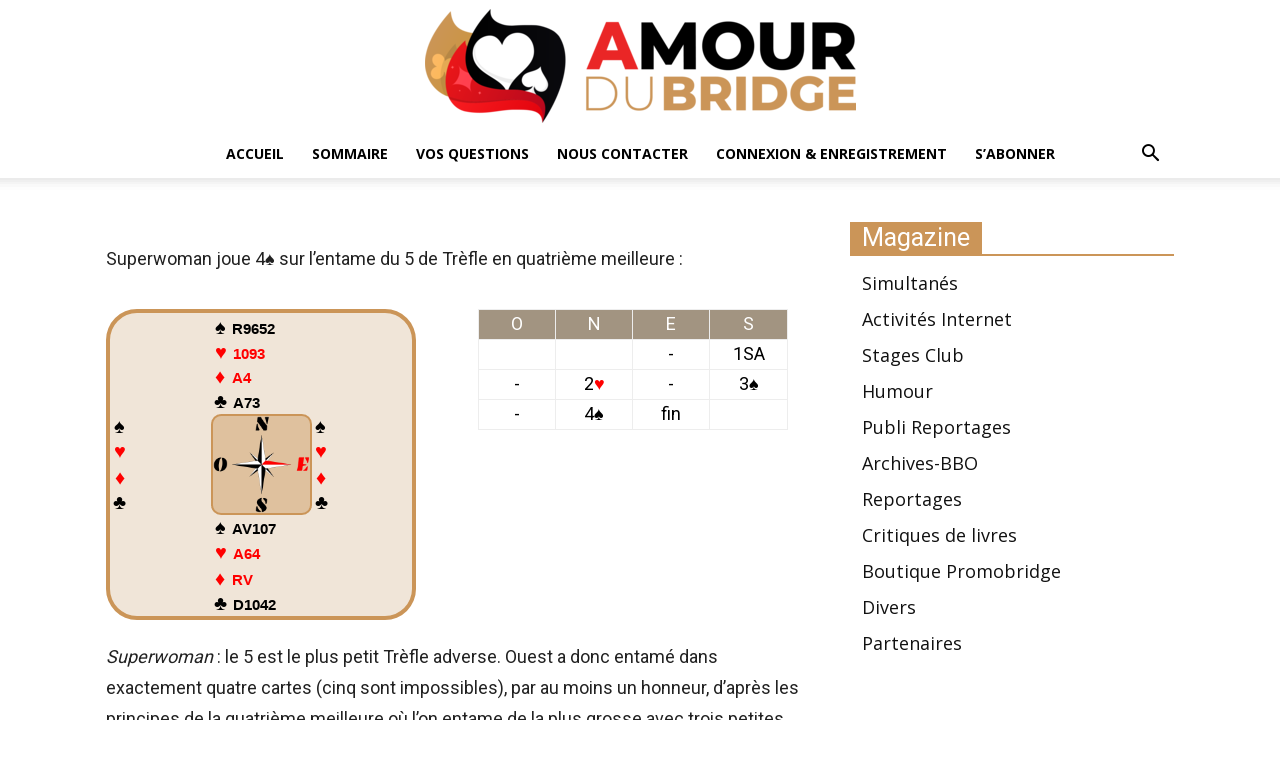

--- FILE ---
content_type: text/css
request_url: https://amourdubridge.fr/wp-content/themes/Newspaper-child/diagramme/diagramme_shortcode.css
body_size: 531
content:

#diagram_table {
  width: 100%;

  max-height: 310px;
  max-width: 310px;

  border: 4px solid #cb9558;
  table-layout: fixed;
  background: #b47c3d33;
  border-radius: 10%;

  border-collapse: unset;
  line-height: initial;
}

#diagram_rosace_north {
  background-image: url('img/rose_compase_north.png');
}

#diagram_rosace_west {
  background-image: url('img/rose_compase_west.png');
}

#diagram_rosace_east {
  background-image: url('img/rose_compase_east.png');
}

#diagram_rosace_south {
  background-image: url('img/rose_compase_south.png');
}

#diagram_rosace_none {
  background-image: url('img/rose_compase_none.png');
}

.diagram_rosace {
  width: 100%;
  height: 100%;
  background-size: cover;

  background-color: #cb955873;
  border: 2px solid #cb9558;
  border-radius: 10%;
}

.diagramme_icon_size {
  font-size: 100%;
}

.diagram_cards {
  font-size: 75%;
}

.diagram_table_td::after {
  content: '';
  display: block;
  margin-top: 100%;
}

.diagram_table_td .diagram_content {
  position: absolute;
  top: 0;
  bottom: 0;
  left: 0;
  right: 0;
}

.diagram_north {
  margin-top: 2%;
  margin-left: 2.5%;
}

.diagram_west {
  margin-left: 3%;
}

.diagram_east {
   margin-left: 2.5%;
}

.diagram_south {
   margin-left: 2.5%;
}

.diagram_table_td {
  width: 33.33%;
  position: relative;
  padding: 0;
  border: 0;
}

.diagram_black {
    color: black;
        font-family: Verdana, Geneva, sans-serif;
}

.diagram_red {
    color: red;
        font-family: Verdana, Geneva, sans-serif;
}

.diagram_spade {
  margin-right: 1%;
  margin-left: 1%;
}

.diagram_heart {
  margin-left: 1%;
}

.diagram_diamond {
  margin-right: 1%;
  margin-left: 2%;
}

.diagram_club {
}


.diagram_text {
    font-size: 1.28rem !important;
    font-weight: 600;
}

.diagram_resize {
  text-align: left;
  list-style: none;
  vertical-align: middle;
  width: 100%;
  height: 25%;
  white-space: nowrap;
}













#mini_table {
  min-width: 120px;
  min-height: 160px;
  max-width: 120px;
  max-height: 160px;
  border-collapse: separate !important;
  border-spacing: 0;
  border: solid #cb9558 3px;
  -moz-border-radius: 7%;
  -webkit-border-radius: 7%;
  border-radius: 7%;
}

#mini_title_case {
  background: #b47c3d80;
}

#mini_body_case {
  background: #b47c3d33;
}

#mini_body_td {
    border: 0px;
    padding: 0;
}

#mini_body_list {
  margin-top: 10px;
  list-style-type: none;
  padding-left: 10px;
  padding-right: 10px;
  font-style: normal;
  font-weight: 500;
  white-space: nowrap;
  margin-bottom: 10px;
}

#mini_title_text {
  padding: 5px;
  text-align: center;
  font-size: 1.3rem;
  font-style: normal;
  font-weight: 800;
  border: 0px;
}

.mini_body_text {
  font-size: 1.2rem !important;
  text-align: left !important;
  line-height: 1.4 !important;
  margin-left: 0 !important;
}